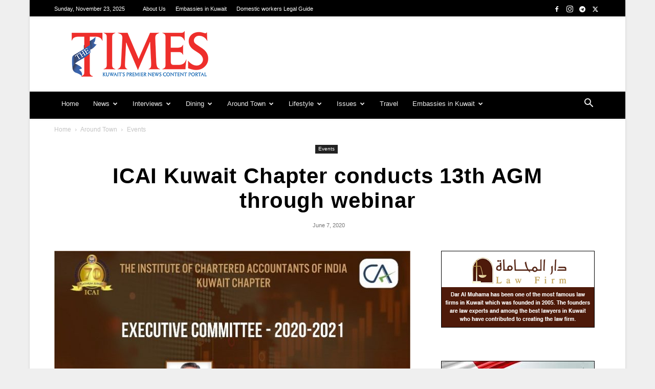

--- FILE ---
content_type: text/html; charset=utf-8
request_url: https://www.google.com/recaptcha/api2/aframe
body_size: 269
content:
<!DOCTYPE HTML><html><head><meta http-equiv="content-type" content="text/html; charset=UTF-8"></head><body><script nonce="NecTLb8wjGp4w0uPjz7SQw">/** Anti-fraud and anti-abuse applications only. See google.com/recaptcha */ try{var clients={'sodar':'https://pagead2.googlesyndication.com/pagead/sodar?'};window.addEventListener("message",function(a){try{if(a.source===window.parent){var b=JSON.parse(a.data);var c=clients[b['id']];if(c){var d=document.createElement('img');d.src=c+b['params']+'&rc='+(localStorage.getItem("rc::a")?sessionStorage.getItem("rc::b"):"");window.document.body.appendChild(d);sessionStorage.setItem("rc::e",parseInt(sessionStorage.getItem("rc::e")||0)+1);localStorage.setItem("rc::h",'1763876443622');}}}catch(b){}});window.parent.postMessage("_grecaptcha_ready", "*");}catch(b){}</script></body></html>